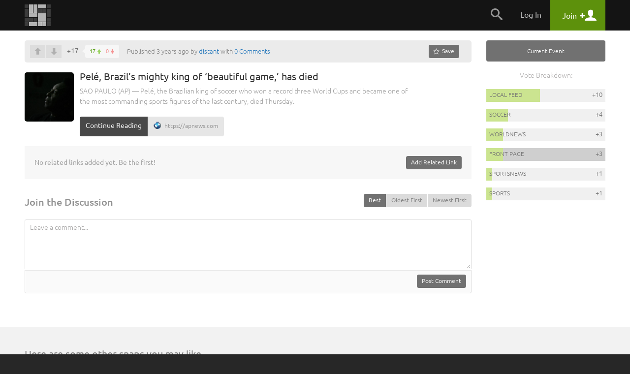

--- FILE ---
content_type: text/css
request_url: https://snapzu.com/public/css/default/animation.css?920
body_size: 278
content:

@-webkit-keyframes bounceInUp {
  from, 60%, 75%, 90%, to {
    -webkit-animation-timing-function: cubic-bezier(0.215, 0.610, 0.355, 1.000);
    animation-timing-function: cubic-bezier(0.215, 0.610, 0.355, 1.000);
  }

  from {
    opacity: 0;
    -webkit-transform: translate3d(0, 30px, 0);
    transform: translate3d(0, 30px, 0);
  }

  40% {
    opacity: 1;
    -webkit-transform: translate3d(0, -6px, 0);
    transform: translate3d(0, -6px, 0);
  }

  70% {
    -webkit-transform: translate3d(0, 3px, 0);
    transform: translate3d(0, 3px, 0);
  }

5

  to {
    -webkit-transform: translate3d(0, 0, 0);
    transform: translate3d(0, 0, 0);
  }
}

@keyframes bounceInUp {
  from, 60%, 75%, 90%, to {
    -webkit-animation-timing-function: cubic-bezier(0.215, 0.610, 0.355, 1.000);
    animation-timing-function: cubic-bezier(0.215, 0.610, 0.355, 1.000);
  }

  from {
    opacity: 0;
    -webkit-transform: translate3d(0, 30px, 0);
    transform: translate3d(0, 30px, 0);
  }

  40% {
    opacity: 1;
    -webkit-transform: translate3d(0, -6px, 0);
    transform: translate3d(0, -6px, 0);
  }

  70% {
    -webkit-transform: translate3d(0, 3px, 0);
    transform: translate3d(0, 3px, 0);
  }

  to {
    -webkit-transform: translate3d(0, 0, 0);
    transform: translate3d(0, 0, 0);
  }
}

.btn-share:hover .bounceInUp {
  -webkit-animation-name: bounceInUp;
  animation-name: bounceInUp;
}